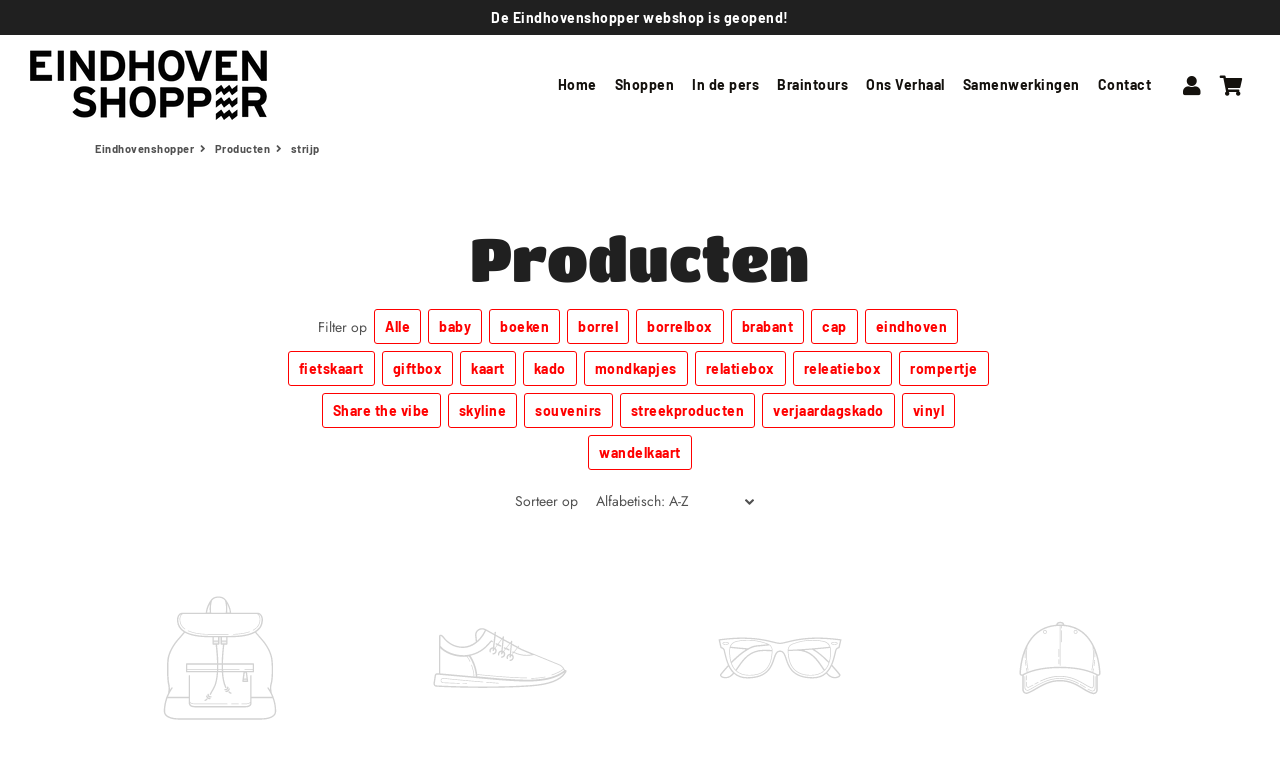

--- FILE ---
content_type: text/css
request_url: https://www.eindhovenshopper.nl/cdn/shop/t/2/assets/bold-upsell-custom.css?v=150135899998303055901600425244
body_size: -682
content:
/*# sourceMappingURL=/cdn/shop/t/2/assets/bold-upsell-custom.css.map?v=150135899998303055901600425244 */
